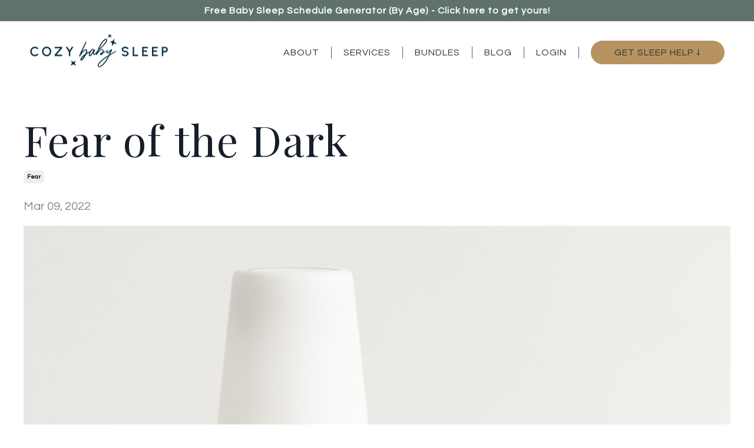

--- FILE ---
content_type: text/html; charset=utf-8
request_url: https://www.cozybabysleep.com/blog/fear-of-the-dark
body_size: 13635
content:
<!doctype html>
<html lang="en">
  <head>
    
              <meta name="csrf-param" content="authenticity_token">
              <meta name="csrf-token" content="E1ty63KAndYBF2hiHXAn/ggoOHcXrvN/kHagd/bewVXS2u4Tr1Otf0Q+1TRanLgAv0urNldT3YkV6zP5M4y/cg==">
            
    <title>
      
        Fear of the Dark
      
    </title>
    <meta charset="utf-8" />
    <meta http-equiv="x-ua-compatible" content="ie=edge, chrome=1">
    <meta name="viewport" content="width=device-width, initial-scale=1, shrink-to-fit=no">
    
    <meta property="og:type" content="website">
<meta property="og:url" content="https://www.cozybabysleep.com/blog/fear-of-the-dark">
<meta name="twitter:card" content="summary_large_image">

<meta property="og:title" content="Fear of the Dark">
<meta name="twitter:title" content="Fear of the Dark">



<meta property="og:image" content="https://kajabi-storefronts-production.kajabi-cdn.com/kajabi-storefronts-production/file-uploads/blogs/2147507494/images/1bcebca-75e3-7b1-5d3f-43f241c46_the-sleep-sorority-October_21_2021-MO5_0353.jpeg">
<meta name="twitter:image" content="https://kajabi-storefronts-production.kajabi-cdn.com/kajabi-storefronts-production/file-uploads/blogs/2147507494/images/1bcebca-75e3-7b1-5d3f-43f241c46_the-sleep-sorority-October_21_2021-MO5_0353.jpeg">


    
      <link href="https://kajabi-storefronts-production.kajabi-cdn.com/kajabi-storefronts-production/sites/2147598735/images/SL97l1MkTu62Qf2JPpYk_cbs-star.png?v=2" rel="shortcut icon" />
    
    <link rel="canonical" href="https://www.cozybabysleep.com/blog/fear-of-the-dark" />

    <!-- Google Fonts ====================================================== -->
    
      <link href="//fonts.googleapis.com/css?family=Questrial:400,700,400italic,700italic|Playfair+Display:400,700,400italic,700italic" rel="stylesheet" type="text/css">
    

    <!-- Kajabi CSS ======================================================== -->
    <link rel="stylesheet" media="screen" href="https://kajabi-app-assets.kajabi-cdn.com/assets/core-0d125629e028a5a14579c81397830a1acd5cf5a9f3ec2d0de19efb9b0795fb03.css" />

    

    <link rel="stylesheet" href="https://use.fontawesome.com/releases/v5.15.2/css/all.css" crossorigin="anonymous">

    <link rel="stylesheet" media="screen" href="https://kajabi-storefronts-production.kajabi-cdn.com/kajabi-storefronts-production/themes/2152152225/assets/styles.css?176461742686522" />

    <!-- Customer CSS ====================================================== -->
    <link rel="stylesheet" media="screen" href="https://kajabi-storefronts-production.kajabi-cdn.com/kajabi-storefronts-production/themes/2152152225/assets/overrides.css?176461742686522" />
    <style>
  /* Custom CSS Added Via Theme Settings */
  @import url('https://s3.us-west-2.amazonaws.com/secure.notion-static.com/91639b58-8fde-4bb0-a60f-f6bebf46118e/Galore_otf.otf');

font-family: 'Galore', serif;

@import url('https://s3.us-west-2.amazonaws.com/secure.notion-static.com/0a7679dd-d118-4fc6-9294-e747efa1d8b6/GaloreItalic_otf.otf?');

font-family: 'GaloreItalic', serif;

@import url('https://fonts.googleapis.com/css2?family=Urbanist:wght@500&display=swap');

font-family: 'Urbanist', sans-serif;

/* Navigation and Header */


.header a {
    color: #333333;
    text-transform: uppercase !important;
}

.link-list{
text-transform: uppercase !important;
letter-spacing: 1px;
}

.link-list__link{
border-right: 1px solid #595959;
padding-right: 20px;
    font-size: 16px;
}


#block-1670533447186 .dropdown__item a {
    color: #595959;
    text-transform: uppercase;
}

/*Fonts*/

h1{
font-family: 'Galore', Playfair Display, serif !important;
letter-spacing: 2px;
}

h2{
font-family: 'Urbanist', Questrial, sans-serif !important;
text-transform: uppercase;
letter-spacing: 2px;
font-weight: semi bold;
margin-bottom: 25px;
}

h3{
font-family: 'Urbanist', Questrial, sans-serif !important;
font-weight: bold;
color: #EDA58F;
}

.blog-listing__title{
font-family: 'Galore', Playfair Display, serif !important;
color: #EDA58F;
font-size: 48px;
}


h4{
font-family: 'Galore', Playfair Display, serif;
letter-spacing: 2px;
text-transform: uppercase;
}

h5{
font-family: 'Urbanist', Questrial, sans-serif !important;
font-weight: bold;
font-size: 120%;
color: #063D59;
}

h6{
font-family: 'GaloreItalic', Playfair Display, serif !important;
}

p{
font-family: 'Urbanist', Questrial, sans-serif !important;
letter-spacing: 1px;
margin-bottom: 2rem;
}

li p{
margin-bottom: 0.5rem !important;
}

blockquote{
font-family: 'Galore', Playfair Display, serif !important;
font-size: 40px;
line-height: 1.2;
font-style: italic;
}

/*Links and Buttons*/
.btn{
text-transform: uppercase;
padding: 12px 55px 12px 55px;
}

hr{
border: solid .5px #707070;
}

/*Scalloped Border*/
#section-1671468159598, #section-1668463882783, #section-1668695688738, #section-1668775103115 
.section__overlay{
position: relative;
height:25px;
  width:100%;
    background: -webkit-gradient(radial, 50% 100%, 10, 50% 100%, 40, from(#5F726C), color-stop(0.49, #5F726C), color-stop(0.51, rgba(255,255,255,0)), to(rgba(255,255,255,0)));
-webkit-background-size: 49px 100%;
margin-top: -50px;
z-index: 100;
}

.footer__content {
padding: 50px 0;
}

.header .dropdown__trigger {
color: #ffffff !important;
    background: #b79361;
    padding: 10px 40px !important;
    border-radius: 25px !important;
z-index: 100;
text-transform: uppercase;
font-size: 16px;
letter-spacing: 1px;

}
    
#block-1668462616520 .hello-bar__text {
    font-size: 16px;
    font-weight: 600;
}

.header .user__login a{
    text-transform: uppercase;
letter-spacing: 1px;
background-color: none !important;
}

.blog-listing--has-media:has(.blog-listing__tags a.tag[href*="tag=podcast"]) {
    display: none;
}

</style>


    <!-- Kajabi Editor Only CSS ============================================ -->
    

    <!-- Header hook ======================================================= -->
    <link rel="alternate" type="application/rss+xml" title="Blog | Cozy Baby Sleep" href="https://www.cozybabysleep.com/blog.rss" /><script type="text/javascript">
  var Kajabi = Kajabi || {};
</script>
<script type="text/javascript">
  Kajabi.currentSiteUser = {
    "id" : "-1",
    "type" : "Guest",
    "contactId" : "",
  };
</script>
<script type="text/javascript">
  Kajabi.theme = {
    activeThemeName: "RP Studio x Cozy Baby Sleep",
    previewThemeId: null,
    editor: false
  };
</script>
<meta name="turbo-prefetch" content="false">
<style>
.offer-checkout.content {
    padding: 60px 0;
    background-color: #C8B0A8;
}
</style><script async src="https://www.googletagmanager.com/gtag/js?id=G-8FCC3M0YC1"></script>
<script>
  window.dataLayer = window.dataLayer || [];
  function gtag(){dataLayer.push(arguments);}
  gtag('js', new Date());
  gtag('config', 'G-8FCC3M0YC1');
</script>
<style type="text/css">
  #editor-overlay {
    display: none;
    border-color: #2E91FC;
    position: absolute;
    background-color: rgba(46,145,252,0.05);
    border-style: dashed;
    border-width: 3px;
    border-radius: 3px;
    pointer-events: none;
    cursor: pointer;
    z-index: 10000000000;
  }
  .editor-overlay-button {
    color: white;
    background: #2E91FC;
    border-radius: 2px;
    font-size: 13px;
    margin-inline-start: -24px;
    margin-block-start: -12px;
    padding-block: 3px;
    padding-inline: 10px;
    text-transform:uppercase;
    font-weight:bold;
    letter-spacing:1.5px;

    left: 50%;
    top: 50%;
    position: absolute;
  }
</style>
<script src="https://kajabi-app-assets.kajabi-cdn.com/vite/assets/track_analytics-999259ad.js" crossorigin="anonymous" type="module"></script><link rel="modulepreload" href="https://kajabi-app-assets.kajabi-cdn.com/vite/assets/stimulus-576c66eb.js" as="script" crossorigin="anonymous">
<link rel="modulepreload" href="https://kajabi-app-assets.kajabi-cdn.com/vite/assets/track_product_analytics-9c66ca0a.js" as="script" crossorigin="anonymous">
<link rel="modulepreload" href="https://kajabi-app-assets.kajabi-cdn.com/vite/assets/stimulus-e54d982b.js" as="script" crossorigin="anonymous">
<link rel="modulepreload" href="https://kajabi-app-assets.kajabi-cdn.com/vite/assets/trackProductAnalytics-3d5f89d8.js" as="script" crossorigin="anonymous">      <script type="text/javascript">
        if (typeof (window.rudderanalytics) === "undefined") {
          !function(){"use strict";window.RudderSnippetVersion="3.0.3";var sdkBaseUrl="https://cdn.rudderlabs.com/v3"
          ;var sdkName="rsa.min.js";var asyncScript=true;window.rudderAnalyticsBuildType="legacy",window.rudderanalytics=[]
          ;var e=["setDefaultInstanceKey","load","ready","page","track","identify","alias","group","reset","setAnonymousId","startSession","endSession","consent"]
          ;for(var n=0;n<e.length;n++){var t=e[n];window.rudderanalytics[t]=function(e){return function(){
          window.rudderanalytics.push([e].concat(Array.prototype.slice.call(arguments)))}}(t)}try{
          new Function('return import("")'),window.rudderAnalyticsBuildType="modern"}catch(a){}
          if(window.rudderAnalyticsMount=function(){
          "undefined"==typeof globalThis&&(Object.defineProperty(Object.prototype,"__globalThis_magic__",{get:function get(){
          return this},configurable:true}),__globalThis_magic__.globalThis=__globalThis_magic__,
          delete Object.prototype.__globalThis_magic__);var e=document.createElement("script")
          ;e.src="".concat(sdkBaseUrl,"/").concat(window.rudderAnalyticsBuildType,"/").concat(sdkName),e.async=asyncScript,
          document.head?document.head.appendChild(e):document.body.appendChild(e)
          },"undefined"==typeof Promise||"undefined"==typeof globalThis){var d=document.createElement("script")
          ;d.src="https://polyfill-fastly.io/v3/polyfill.min.js?version=3.111.0&features=Symbol%2CPromise&callback=rudderAnalyticsMount",
          d.async=asyncScript,document.head?document.head.appendChild(d):document.body.appendChild(d)}else{
          window.rudderAnalyticsMount()}window.rudderanalytics.load("2apYBMHHHWpiGqicceKmzPebApa","https://kajabiaarnyhwq.dataplane.rudderstack.com",{})}();
        }
      </script>
      <script type="text/javascript">
        if (typeof (window.rudderanalytics) !== "undefined") {
          rudderanalytics.page({"account_id":"2147584127","site_id":"2147598735"});
        }
      </script>
      <script type="text/javascript">
        if (typeof (window.rudderanalytics) !== "undefined") {
          (function () {
            function AnalyticsClickHandler (event) {
              const targetEl = event.target.closest('a') || event.target.closest('button');
              if (targetEl) {
                rudderanalytics.track('Site Link Clicked', Object.assign(
                  {"account_id":"2147584127","site_id":"2147598735"},
                  {
                    link_text: targetEl.textContent.trim(),
                    link_href: targetEl.href,
                    tag_name: targetEl.tagName,
                  }
                ));
              }
            };
            document.addEventListener('click', AnalyticsClickHandler);
          })();
        }
      </script>
<meta name='site_locale' content='en'><style type="text/css">
  /* Font Awesome 4 */
  .fa.fa-twitter{
    font-family:sans-serif;
  }
  .fa.fa-twitter::before{
    content:"𝕏";
    font-size:1.2em;
  }

  /* Font Awesome 5 */
  .fab.fa-twitter{
    font-family:sans-serif;
  }
  .fab.fa-twitter::before{
    content:"𝕏";
    font-size:1.2em;
  }
</style>
<link rel="stylesheet" href="https://cdn.jsdelivr.net/npm/@kajabi-ui/styles@1.0.4/dist/kajabi_products/kajabi_products.css" />
<script type="module" src="https://cdn.jsdelivr.net/npm/@pine-ds/core@3.14.2/dist/pine-core/pine-core.esm.js"></script>
<script nomodule src="https://cdn.jsdelivr.net/npm/@pine-ds/core@3.14.2/dist/pine-core/index.esm.js"></script>


  </head>

  <style>
  body {
    
      
    
  }
</style>

  <body id="encore-theme" class="background-unrecognized">
    


    <div id="section-header" data-section-id="header">

<style>
  /* Default Header Styles */
  .header {
    
      background-color: #FFFFFF;
    
    font-size: 18px;
  }
  .header a,
  .header a.link-list__link,
  .header a.link-list__link:hover,
  .header a.social-icons__icon,
  .header .user__login a,
  .header .dropdown__item a,
  .header .dropdown__trigger:hover {
    color: #333333;
  }
  .header .dropdown__trigger {
    color: #333333 !important;
  }
  /* Mobile Header Styles */
  @media (max-width: 767px) {
    .header {
      
      font-size: 16px;
    }
    
    .header .hamburger__slices .hamburger__slice {
      
        background-color: ;
      
    }
    
      .header a.link-list__link, .dropdown__item a, .header__content--mobile {
        text-align: left;
      }
    
    .header--overlay .header__content--mobile  {
      padding-bottom: 20px;
    }
  }
  /* Sticky Styles */
  
    .header.header--fixed {
      background-color: ;
      
        background-color: ;
      
      
        background-color: ;
      
    }
    
    
    .header.header--fixed .hamburger__slice {
      
        background-color: ;
      
    }
  
</style>

<div class="hidden">
  
    
  
    
  
    
      0
    
  
    
  
  
  
  
</div>

<header class="header header--static sticky   header--close-on-scroll" kjb-settings-id="sections_header_settings_background_color">
  <div class="hello-bars">
    
      
    
      
    
      
          <style>
@media (min-width: 768px) {
  #block-1668462616520 {
    text-align: ;
  }
} 
</style>

<div id="block-1668462616520" class="header__block header__block--hello-bar header__block--show " kjb-settings-id="sections_header_blocks_1668462616520_settings_stretch">
  

<style>
  #block-1668462616520 .hello-bar {
    background-color: #5f726c;
  }
  #block-1668462616520 .hello-bar__text {
    color: #ffffff;
  }
</style>

<div class="block hello-bar background-dark text-center" kjb-settings-id="sections_header_blocks_1668462616520_settings_text">
  
    <a href="https://www.cozybabysleep.com/baby-sleep-schedule-generator"  >
  
    <div class="container">
      <p class="hello-bar__text" kjb-settings-id="sections_header_blocks_1668462616520_settings_text_color">Free Baby Sleep Schedule Generator (By Age) - Click here to get yours!</p>
    </div>
  
    </a>
  
</div>

</div>

      
    
      
    
  </div>
  
    <div class="header__wrap">
      <div class="header__content header__content--desktop background-unrecognized">
        <div class="container header__container media justify-content-left">
          
            
                <style>
@media (min-width: 768px) {
  #block-1555988494486 {
    text-align: left;
  }
} 
</style>

<div id="block-1555988494486" class="header__block header__block--logo header__block--show header__switch-content " kjb-settings-id="sections_header_blocks_1555988494486_settings_stretch">
  <style>
  #block-1555988494486 {
    line-height: 1;
  }
  #block-1555988494486 .logo__image {
    display: block;
    width: 250px;
  }
  #block-1555988494486 .logo__text {
    color: ;
  }
</style>

<a class="logo" href="/">
  
    
      <img class="logo__image" src="https://kajabi-storefronts-production.kajabi-cdn.com/kajabi-storefronts-production/file-uploads/themes/2152152225/settings_images/f81f3c7-0bdc-f4e0-d86e-ddde7de58f10_Cozy-Baby-Sleep_Horizontal_Navy.png" kjb-settings-id="sections_header_blocks_1555988494486_settings_logo" alt="Cozy Baby Sleep | Header Logo" />
    
  
</a>

</div>

              
          
            
                <style>
@media (min-width: 768px) {
  #block-1555988491313 {
    text-align: right;
  }
} 
</style>

<div id="block-1555988491313" class="header__block header__switch-content header__block--menu stretch" kjb-settings-id="sections_header_blocks_1555988491313_settings_stretch">
  <div class="link-list justify-content-right" kjb-settings-id="sections_header_blocks_1555988491313_settings_menu">
  
    <a class="link-list__link" href="https://www.cozybabysleep.com/about" >About</a>
  
    <a class="link-list__link" href="https://www.cozybabysleep.com/services" >Services</a>
  
    <a class="link-list__link" href="https://www.cozybabysleep.com/bundles" >Bundles</a>
  
    <a class="link-list__link" href="https://www.cozybabysleep.com/blog" >Blog</a>
  
    <a class="link-list__link" href="https://www.cozybabysleep.com/member_dashboard/members" >Login</a>
  
</div>

</div>

              
          
            
          
            
                <style>
@media (min-width: 768px) {
  #block-1670636065920 {
    text-align: left;
  }
} 
</style>

<div id="block-1670636065920" class="header__block header__switch-content header__block--dropdown " kjb-settings-id="sections_header_blocks_1670636065920_settings_stretch">
  <style>
  /* Dropdown menu colors for desktop */
  @media (min-width: 768px) {
    #block-1670636065920 .dropdown__menu {
      background-color: #FFFFFF;
    }
    #block-1670636065920 .dropdown__item a {
      color: #333333;
    }
  }
  /* Mobile menu text alignment */
  @media (max-width: 767px) {
    #block-1670636065920 .dropdown__item a {
      text-align: left;
    }
  }
</style>

<div class="dropdown" kjb-settings-id="sections_header_blocks_1670636065920_settings_trigger">
  <a class="dropdown__trigger">
    Get Sleep Help ↓
    
  </a>
  <div class="dropdown__menu dropdown__menu--text-left ">
    
      <span class="dropdown__item"><a href="https://www.cozybabysleep.com/newborn" >Newborn Sleep Course</a></span>
    
      <span class="dropdown__item"><a href="https://www.cozybabysleep.com/baby" >Baby Sleep Course</a></span>
    
      <span class="dropdown__item"><a href="https://www.cozybabysleep.com/baby-nap-guide" >Ultimate Nap Guide</a></span>
    
      <span class="dropdown__item"><a href="https://www.cozybabysleep.com/early-waking-sales-guide" >Early Wakings Guide</a></span>
    
      <span class="dropdown__item"><a href="https://www.cozybabysleep.com/toddler" >Toddler Sleep Guide</a></span>
    
      <span class="dropdown__item"><a href="https://www.cozybabysleep.com/bundles" >Bundle + Save</a></span>
    
      <span class="dropdown__item"><a href="https://www.cozybabysleep.com/free-resources" >Freebies!</a></span>
    
  </div>
</div>

</div>

              
          
          
            <div class="hamburger hidden--desktop" kjb-settings-id="sections_header_settings_hamburger_color">
              <div class="hamburger__slices">
                <div class="hamburger__slice hamburger--slice-1"></div>
                <div class="hamburger__slice hamburger--slice-2"></div>
                <div class="hamburger__slice hamburger--slice-3"></div>
                <div class="hamburger__slice hamburger--slice-4"></div>
              </div>
            </div>
          
        </div>
      </div>
      <div class="header__content header__content--mobile">
        <div class="header__switch-content header__spacer"></div>
      </div>
    </div>
  
</header>

</div>
    <main>
      <div data-dynamic-sections=blog_post><div id="section-1599688991346" data-section-id="1599688991346"><style>
  
  .blog-post-body {
    background-color: ;
  }
  .blog-post-body .sizer {
    padding-top: 40px;
    padding-bottom: 40px;
  }
  .blog-post-body .container {
    max-width: calc(1260px + 10px + 10px);
    padding-right: 10px;
    padding-left: 10px;
  }
  .blog-post-body__panel {
    background-color: #ffffff;
    border-color: ;
    border-radius: 4px;
    border-style: none;
    border-width: 25px ;
  }
  .blog-post-body__title {
    color:  !important;
  }
  .blog-post-body__date {
    color: ;
  }
  .tag {
    color: ;
    background-color: ;
  }
  .tag:hover {
    color: ;
    background-color: ;
  }
  .blog-post-body__content {
    color: ;
  }
  @media (min-width: 768px) {
    
    .blog-post-body .sizer {
      padding-top: 40px;
      padding-bottom: 40px;
    }
    .blog-post-body .container {
      max-width: calc(1260px + 40px + 40px);
      padding-right: 40px;
      padding-left: 40px;
    }
  }
</style>

<section class="blog-post-body " kjb-settings-id="sections_1599688991346_settings_background_color">
  <div class="sizer">
    
    <div class="container">
      <div class="row">
        
          <div class="col-lg-12">
        
          
            
            <div class="blog-post-body__info">
              <h1 class="blog-post-body__title">Fear of the Dark</h1>
              
                <span class="blog-post-body__tags" kjb-settings-id="sections_1599688991346_settings_show_tags">
                  
                    
                      <a class="tag" href="https://www.cozybabysleep.com/blog?tag=fear">fear</a>
                    
                  
                </span>
              
              
                <span class="blog-post-body__date" kjb-settings-id="sections_1599688991346_settings_show_date">Mar 09, 2022</span>
              
              
            </div>
            
              <div class="blog-post-body__media">
  
  
  
    
      <img src="https://kajabi-storefronts-production.kajabi-cdn.com/kajabi-storefronts-production/file-uploads/blogs/2147507494/images/1bcebca-75e3-7b1-5d3f-43f241c46_the-sleep-sorority-October_21_2021-MO5_0353.jpeg" alt="" />
    
  


</div>

            
            <div class="blog-post-body__content">
              <div class="sqs-block html-block sqs-block-html" data-block-type="2" id="block-bf5039626ead1e19ba03">
<div class="sqs-block-content">
<p class="">Typically,&nbsp; toddlers around 2 years old or older may start to develop a fear of the dark, but not really before! So if you&rsquo;re worried your little one is scared and they are younger than 2 years old&hellip;It's just not likely.&nbsp;</p>
<p class="">They just aren&rsquo;t really developmentally capable of feeling that way about darkness. Remember, they spend a good 9 months in the womb&hellip; a super dark noisy place. Loud (white noise) and dark is actually very comforting for babies! So you can breathe a sigh of relief, and reap the benefits of having a pitch dark bedroom for your baby&rsquo;s bedroom to help them sleep!&nbsp;&nbsp;</p>
<h2><span class="sqsrte-text-color--accent"><strong><br />OK... BUT WHAT ABOUT IF THEY ARE OVER 2 YEARS OLD AND ACTUALLY TELLING ME THEY ARE AFRAID OF THE DARK AND WANT A LIGHT!?</strong></span>&nbsp; &nbsp;&nbsp; &nbsp; &nbsp;&nbsp;</h2>
</div>
</div>
<div class="sqs-block html-block sqs-block-html" data-block-type="2" id="block-f3d7b95d7d57fdf7940d">
<div class="sqs-block-content">
<p class=""><span><strong><br />ABSOLUTELY give them one!</strong></span> I&rsquo;m not about letting your little one be scared. But there are a few extra precautions you should take so it doesn&rsquo;t disrupt their sleep!<br /><br /></p>
<h3><span><strong>USE A NICE SOFT RED LIGHT.<br /><br /></strong></span></h3>
<p class="">The&nbsp; dim red light is less likely to shift circadian rhythm and suppress melatonin production compared to other color lights. I personally love the <a href="https://www.hatch.co/rest"><span>Hatch Baby Rest</span></a> toddler clock (not sponsored, just a personal fan and use it for my own daughter since she was born). It is a sound machine AND optional night light with a red light option with a dimmer. Best of all, you can control it all from your phone, or even set a timer schedule!<strong>&nbsp;</strong>&nbsp;<br /><br /></p>
<h3><span><strong>AVOID BRIGHT LIGHTS SUCH AS BLUE LIGHTS.<br /><br /></strong></span></h3>
<p class="">They do the exact opposite of red lights and can overstimulate your brain at night (yes, it&rsquo;s the same for us adults as it is for them).&nbsp;<br /><br /></p>
<p class=""><strong>Sources of blue light include:</strong></p>
<ul data-rte-list="default">
<li>
<p class="">The TV</p>
</li>
<li>
<p class="">Smartphones/Tablets</p>
</li>
<li>
<p class="">Fluorescent and LED light bulbs</p>
</li>
<li>
<p class="">Computer screens<br /><br /></p>
</li>
</ul>
<p class=""><strong>This is also why I encourage you to take away any screen time your child is having before bed for 1-2 hours.</strong> This will help their little minds switch off&hellip; relax, and fall asleep MUCH easier. Watching children and babies watch screens can be deceptive as they CAN look relaxed and calm, but there is SO MUCH happening on screens and even just the light itself can absolutely overstimulate them. If you find that your child is falling asleep in front of a TV screen, it is usually out of pure exhaustion more than anything else.&nbsp;</p>
<p class="">I also suggest staying away from light projectors,&nbsp;glow in the dark stars, or lights that flicker in any way! For the same reason&hellip; These are GREAT for entertaining your toddler&hellip;. But definitely not for encouraging them to relax and fall asleep. They&rsquo;re just too fun!</p>
</div>
</div>
<div class="sqs-block gallery-block sqs-block-gallery" data-block-json="{&quot;transientGalleryId&quot;:&quot;621b153707429c5f45b12482&quot;,&quot;thumbnails-per-row&quot;:2,&quot;existingGallery&quot;:null,&quot;square-thumbs&quot;:true,&quot;auto-crop&quot;:true,&quot;show-meta-only-title&quot;:false,&quot;newWindow&quot;:false,&quot;padding&quot;:6,&quot;aspectRatio&quot;:null,&quot;show-meta-only-description&quot;:false,&quot;lightbox&quot;:false,&quot;show-meta&quot;:true,&quot;methodOption&quot;:&quot;transient&quot;,&quot;aspect-ratio&quot;:&quot;square&quot;,&quot;show-meta-basic&quot;:true,&quot;blockAnimation&quot;:&quot;none&quot;,&quot;vSize&quot;:null,&quot;collectionId&quot;:&quot;621b153707429c5f45b12482&quot;,&quot;design&quot;:&quot;grid&quot;}" data-block-type="8" id="block-f1e6deaaa8e69127e53f">
<div class="sqs-block-content">
<div class="
  sqs-gallery-container
  sqs-gallery-block-grid
  sqs-gallery-aspect-ratio-square
  sqs-gallery-thumbnails-per-row-2
  
  

  
    
    
  
  sqs-gallery-block-show-meta
  
  

  
  

  
  block-animation-none
  clear" id="yui_3_17_2_1_1668753136180_185">
<div class="sqs-gallery sqs-gallery-design-grid" id="yui_3_17_2_1_1668753136180_202">
<div class="slide sqs-gallery-design-grid-slide" data-type="image" data-animation-role="image" id="yui_3_17_2_1_1668753136180_234">
<div class="margin-wrapper">&nbsp;</div>
</div>
</div>
</div>
</div>
</div>
<div class="sqs-block html-block sqs-block-html" data-block-type="2" id="block-26b2ac943955dcddfa1e">
<div class="sqs-block-content">
<p class=""><strong><br />If the night light doesn&rsquo;t seem to help with their fear in general&hellip; Here are a few extra tips to encourage them to overcome this (very common and normal) fear of the dark!</strong></p>
<ol data-rte-list="default">
<li>
<p class=""><strong>Validate their feelings! </strong>You don&rsquo;t want to say &ldquo;Nooo the dark is not scary.&rdquo; That will only make them feel silly or misunderstood. This is likely a new feeling that can be so overwhelming for them, so ignoring or disregarding the fear will only make them feel worse. Instead, say something like this: &ldquo;I know you&rsquo;re feeling scared of the dark because you can&rsquo;t see. I used to feel scared too sometimes when I was younger.&rdquo;</p>
</li>
<li>
<p class="">&nbsp;<strong>Remind them they are safe. </strong>Say something along the lines of: &ldquo;Even when it&rsquo;s dark, you are safe in your bed! You have always been, and will always be safe in your bed. Mummy and daddy are in the next room and always here for you. Your night light is here to remind you where you are.&rdquo; Say this (or something similar) every night, and even during the day, to remind them. Have them repeat the phrase &ldquo;I am always safe and cozy in my bed.&rdquo;</p>
</li>
<li>
<p class=""><strong>Offer a lovey or comfort item</strong> - I LOVE to offer toddlers a lovey or a comfort item once it is safe to do so (after 15 months old). This comfort item can become a companion during times of fear. Remind them that they can cuddle their special lovey/comforter if they feel scared. Reiterate again that they are safe in their bed. Read more about Lovey&rsquo;s and how they can help with your child&rsquo;s sleep <a href="https://www.cozybabysleep.com/blog/loveys-baby-sleep">here.</a></p>
</li>
</ol>
<p class="">Remember&hellip;<strong> It is totally fine for your little toddler or child to be afraid of the dark.</strong> We are not trying to eliminate their fear, rather provide them with helpful coping strategies to deal with the fear.&nbsp;&nbsp;<br /><br /></p>
<h3><strong>TRY NOT TO OVERTHINK ABOUT WHY THEY MAY BE AFRAID. </strong></h3>
<p class="">As adults we assume it&rsquo;s super scary monsters, ghosts and goblins, but for children, it may be something as simple as a bunny they saw in the garden, a loud noise,&nbsp; or something that surprised them when watching a children&rsquo;s show on television.&nbsp;</p>
<p class="">It&rsquo;s going to be ok! They won&rsquo;t be afraid forever! Good luck, and let me know how these tips help by sending me an email (<a href="/cdn-cgi/l/email-protection" class="__cf_email__" data-cfemail="83ebe6efefecc3e0ecf9fae1e2e1faf0efe6e6f3ade0ecee">[email&#160;protected]</a>) or direct message on Instagram!</p>
<p class=""><strong>Don&rsquo;t forget to check out my sleep resources, references and additional resources below!</strong></p>
</div>
</div>
<div class="sqs-block gallery-block sqs-block-gallery" data-block-json="{&quot;transientGalleryId&quot;:&quot;621b153707429c5f45b1248c&quot;,&quot;thumbnails-per-row&quot;:2,&quot;existingGallery&quot;:null,&quot;square-thumbs&quot;:true,&quot;auto-crop&quot;:true,&quot;show-meta-only-title&quot;:false,&quot;newWindow&quot;:false,&quot;padding&quot;:5,&quot;aspectRatio&quot;:null,&quot;show-meta-only-description&quot;:false,&quot;lightbox&quot;:false,&quot;show-meta&quot;:true,&quot;methodOption&quot;:&quot;transient&quot;,&quot;aspect-ratio&quot;:&quot;widescreen&quot;,&quot;show-meta-basic&quot;:true,&quot;blockAnimation&quot;:&quot;none&quot;,&quot;vSize&quot;:null,&quot;collectionId&quot;:&quot;621b153707429c5f45b1248c&quot;,&quot;design&quot;:&quot;grid&quot;}" data-block-type="8" id="block-5e49eca841e5cf724219">
<div class="sqs-block-content">
<div class="
  sqs-gallery-container
  sqs-gallery-block-grid
  sqs-gallery-aspect-ratio-widescreen
  sqs-gallery-thumbnails-per-row-2
  
  

  
    
    
  
  sqs-gallery-block-show-meta
  
  

  
  

  
  block-animation-none
  clear" id="yui_3_17_2_1_1668753136180_267">
<div class="sqs-gallery sqs-gallery-design-grid" id="yui_3_17_2_1_1668753136180_284">
<div class="slide sqs-gallery-design-grid-slide" data-type="image" data-animation-role="image" id="yui_3_17_2_1_1668753136180_315">
<div class="margin-wrapper">&nbsp;</div>
</div>
</div>
</div>
</div>
</div>
<div class="sqs-block button-block sqs-block-button" data-block-type="53" id="block-da29492cf16b149de555">
<div class="sqs-block-content" id="yui_3_17_2_1_1668753136180_93">
<div class="sqs-block-button-container sqs-block-button-container--center" data-animation-role="button" data-alignment="center" data-button-size="medium" data-button-type="primary" id="yui_3_17_2_1_1668753136180_92"><a href="https://www.cozybabysleep.com/free-resources" class="sqs-block-button-element--medium sqs-button-element--primary sqs-block-button-element" data-initialized="true"><br />DOWNLOAD THE FREE TODDLER GUIDE</a></div>
</div>
</div>
<div class="sqs-block html-block sqs-block-html" data-block-type="2" id="block-yui_3_17_2_1_1645942073097_10815">
<div class="sqs-block-content">
<p class="sqsrte-small"><span><strong><br />References + Additional Reading</strong></span></p>
<p class=""><a href="https://www.health.harvard.edu/staying-healthy/blue-light-has-a-dark-side"><span><br />https://www.health.harvard.edu/staying-healthy/blue-light-has-a-dark-side</span></a></p>
<p class=""><span><a href="https://www.cdc.gov/niosh/emres/longhourstraining/color.html">https://www.cdc.gov/niosh/emres/longhourstraining/color.html</a><a href="https://www.cdc.gov/niosh/emres/longhourstraining/color.html">&nbsp;</a></span></p>
<p class="">&nbsp;</p>
</div>
</div>
            </div>
            
            
              








<style>
  .blog-post-optin {
    background-color: #ffffff;
    border-color: ;
    border-width: 1px;
    text-align: center;
  }
  .blog-post-optin__disclaimer-text {
    color: #888888;
  }
  #opt-in-btn {
    border-color: #b79361;
    border-radius: 25px;
    color: #ffffff;
    background-color: #b79361;
  }
  #opt-in-btn.btn--outline {
    background: transparent;
    color: #b79361;
  }
</style>

<div class="blog-post-optin background-light" kjb-settings-id="sections_1599688991346_settings_opt_in_background_color">
  <div class="blog-post-optin__content" kjb-settings-id="sections_1599688991346_settings_opt_in_content"><h4>Stay connected with news and updates!</h4>
<p>Join our mailing list to receive the latest news and updates from our team.<br class="hidden--mobile" />Don't worry, your information will not be shared.</p></div>
  <div class="blog-post-optin__form" kjb-settings-id="sections_1599688991346_settings_opt_in_form">
    
    
      <form data-parsley-validate="true" data-kjb-disable-on-submit="true" action="https://www.cozybabysleep.com/forms/2147901888/form_submissions" accept-charset="UTF-8" method="post"><input name="utf8" type="hidden" value="&#x2713;" autocomplete="off" /><input type="hidden" name="authenticity_token" value="CaZ+XGNcPhC+zFaS0kKU8v8Hrt2SCA2N5du0YbGlNh3tf9K9iR7s1vPo1kyJEQhrFQ2a6so2GcXjylfMqLPJVg==" autocomplete="off" /><input type="text" name="website_url" autofill="off" placeholder="Skip this field" style="display: none;" /><input type="hidden" name="kjb_fk_checksum" autofill="off" value="1be81ff05e632b2a8fd3bdd5ad6927b4" />
        <input type="hidden" name="thank_you_url" value="">
        
          <div class="text-field form-group"><input type="text" name="form_submission[name]" id="form_submission_name" value="" required="required" class="form-control" placeholder="First Name" /></div>
        
          <div class="email-field form-group"><input required="required" class="form-control" placeholder="Email" type="email" name="form_submission[email]" id="form_submission_email" /></div>
        
        <input id="opt-in-btn" class="btn btn--solid btn--medium btn--auto " type="submit" name="commit" value="Sign Up Now!" />
      </form>
    
  </div>
  
    <p class="blog-post-optin__disclaimer-text" kjb-settings-id="sections_1599688991346_settings_opt_in_disclaimer_text">We hate SPAM. We will never sell your information, for any reason.</p>
  
</div>

            
            

          
        </div>
        <style>
   .sidebar__panel {
     background-color: #ffffff;
     border-color: ;
     border-radius: 4px;
     border-style: none;
     border-width: 25px ;
   }
</style>

<div class="col-lg-3   sidebar__container--hidden-desktop sidebar__container--hidden-mobile">
  <div class="sidebar" kjb-settings-id="sections_1599688991346_settings_show_sidebar">
    
      
        <div class="sidebar__block">
          
              <style>
  .sidebar-search__icon i {
    color: ;
  }
  .sidebar-search--1600295460576 ::-webkit-input-placeholder {
    color: ;
  }
  .sidebar-search--1600295460576 ::-moz-placeholder {
    color: ;
  }
  .sidebar-search--1600295460576 :-ms-input-placeholder {
    color: ;
  }
  .sidebar-search--1600295460576 :-moz-placeholder {
    color: ;
  }
  .sidebar-search--1600295460576 .sidebar-search__input {
    color: ;
  }
</style>

<div class="sidebar-search sidebar-search--1600295460576" kjb-settings-id="sections_1599688991346_blocks_1600295460576_settings_search_text">
  <form class="sidebar-search__form" action="/blog/search" method="get" role="search">
    <span class="sidebar-search__icon"><i class="fa fa-search"></i></span>
    <input class="form-control sidebar-search__input" type="search" name="q" placeholder="Search...">
  </form>
</div>

            
        </div>
      
        <div class="sidebar__block">
          
              <style>
  .sidebar-categories--1600295464514 {
    text-align: left;
  }
  .sidebar-categories--1600295464514 .sidebar-categories__title {
    color: ;
  }
  .sidebar-categories--1600295464514 .sidebar-categories__select {
    color:  !important;
  }
  .sidebar-categories--1600295464514 .sidebar-categories__link {
    color: ;
  }
  .sidebar-categories--1600295464514 .sidebar-categories__tag {
    color: ;
  }
</style>

<div class="sidebar-categories sidebar-categories--1600295464514">
  <p class="h5 sidebar-categories__title" kjb-settings-id="sections_1599688991346_blocks_1600295464514_settings_heading">Categories</p>
  
    <a class="sidebar-categories__link" href="/blog" kjb-settings-id="sections_1599688991346_blocks_1600295464514_settings_all_tags">All Categories</a>
    
      
        <a class="sidebar-categories__tag" href="https://www.cozybabysleep.com/blog?tag=0-3+months">0-3 months</a>
      
    
      
        <a class="sidebar-categories__tag" href="https://www.cozybabysleep.com/blog?tag=3+months">3 months</a>
      
    
      
        <a class="sidebar-categories__tag" href="https://www.cozybabysleep.com/blog?tag=4+months">4 months</a>
      
    
      
        <a class="sidebar-categories__tag" href="https://www.cozybabysleep.com/blog?tag=4%E2%80%9324+months">4–24 months</a>
      
    
      
        <a class="sidebar-categories__tag" href="https://www.cozybabysleep.com/blog?tag=5%E2%80%937+months+baby+sleep">5–7 months baby sleep</a>
      
    
      
        <a class="sidebar-categories__tag" href="https://www.cozybabysleep.com/blog?tag=6+months+old">6 months old</a>
      
    
      
        <a class="sidebar-categories__tag" href="https://www.cozybabysleep.com/blog?tag=8+months+old">8 months old</a>
      
    
      
        <a class="sidebar-categories__tag" href="https://www.cozybabysleep.com/blog?tag=9+months+old">9 months old</a>
      
    
      
        <a class="sidebar-categories__tag" href="https://www.cozybabysleep.com/blog?tag=babies">babies</a>
      
    
      
        <a class="sidebar-categories__tag" href="https://www.cozybabysleep.com/blog?tag=baby">baby</a>
      
    
      
        <a class="sidebar-categories__tag" href="https://www.cozybabysleep.com/blog?tag=baby+sleep+safety">baby sleep safety</a>
      
    
      
        <a class="sidebar-categories__tag" href="https://www.cozybabysleep.com/blog?tag=baby+sleep+schedules">baby sleep schedules</a>
      
    
      
        <a class="sidebar-categories__tag" href="https://www.cozybabysleep.com/blog?tag=baby+sleep+tips">baby sleep tips</a>
      
    
      
        <a class="sidebar-categories__tag" href="https://www.cozybabysleep.com/blog?tag=bassinet">bassinet</a>
      
    
      
        <a class="sidebar-categories__tag" href="https://www.cozybabysleep.com/blog?tag=bedtime+challenges">bedtime challenges</a>
      
    
      
        <a class="sidebar-categories__tag" href="https://www.cozybabysleep.com/blog?tag=bedtime+routine">bedtime routine</a>
      
    
      
        <a class="sidebar-categories__tag" href="https://www.cozybabysleep.com/blog?tag=big+kid+bed">big kid bed</a>
      
    
      
        <a class="sidebar-categories__tag" href="https://www.cozybabysleep.com/blog?tag=cluster+feeding">cluster feeding</a>
      
    
      
        <a class="sidebar-categories__tag" href="https://www.cozybabysleep.com/blog?tag=colic">colic</a>
      
    
      
        <a class="sidebar-categories__tag" href="https://www.cozybabysleep.com/blog?tag=cosleeping">cosleeping</a>
      
    
      
        <a class="sidebar-categories__tag" href="https://www.cozybabysleep.com/blog?tag=crib">crib</a>
      
    
      
        <a class="sidebar-categories__tag" href="https://www.cozybabysleep.com/blog?tag=crying">crying</a>
      
    
      
        <a class="sidebar-categories__tag" href="https://www.cozybabysleep.com/blog?tag=daycare">daycare</a>
      
    
      
        <a class="sidebar-categories__tag" href="https://www.cozybabysleep.com/blog?tag=daylight+savings">daylight savings</a>
      
    
      
        <a class="sidebar-categories__tag" href="https://www.cozybabysleep.com/blog?tag=diaper+rash">diaper rash</a>
      
    
      
        <a class="sidebar-categories__tag" href="https://www.cozybabysleep.com/blog?tag=dressing+for+sleep">dressing for sleep</a>
      
    
      
        <a class="sidebar-categories__tag" href="https://www.cozybabysleep.com/blog?tag=early+morning+wakings">early morning wakings</a>
      
    
      
        <a class="sidebar-categories__tag" href="https://www.cozybabysleep.com/blog?tag=fall+back">fall back</a>
      
    
      
        <a class="sidebar-categories__tag" href="https://www.cozybabysleep.com/blog?tag=false+starts">false starts</a>
      
    
      
        <a class="sidebar-categories__tag" href="https://www.cozybabysleep.com/blog?tag=fear">fear</a>
      
    
      
        <a class="sidebar-categories__tag" href="https://www.cozybabysleep.com/blog?tag=feeding+to+sleep">feeding to sleep</a>
      
    
      
        <a class="sidebar-categories__tag" href="https://www.cozybabysleep.com/blog?tag=feedings">feedings</a>
      
    
      
        <a class="sidebar-categories__tag" href="https://www.cozybabysleep.com/blog?tag=full+feedings">full feedings</a>
      
    
      
        <a class="sidebar-categories__tag" href="https://www.cozybabysleep.com/blog?tag=high+sleep+needs">high sleep needs</a>
      
    
      
        <a class="sidebar-categories__tag" href="https://www.cozybabysleep.com/blog?tag=independent+sleep">independent sleep</a>
      
    
      
        <a class="sidebar-categories__tag" href="https://www.cozybabysleep.com/blog?tag=infant+milestones">infant milestones</a>
      
    
      
        <a class="sidebar-categories__tag" href="https://www.cozybabysleep.com/blog?tag=loveys">loveys</a>
      
    
      
        <a class="sidebar-categories__tag" href="https://www.cozybabysleep.com/blog?tag=low+sleep+needs">low sleep needs</a>
      
    
      
        <a class="sidebar-categories__tag" href="https://www.cozybabysleep.com/blog?tag=morning%2Fnight+wakings">morning/night wakings</a>
      
    
      
        <a class="sidebar-categories__tag" href="https://www.cozybabysleep.com/blog?tag=naps">naps</a>
      
    
      
        <a class="sidebar-categories__tag" href="https://www.cozybabysleep.com/blog?tag=newborn">newborn</a>
      
    
      
        <a class="sidebar-categories__tag" href="https://www.cozybabysleep.com/blog?tag=newborn+sleep+basics">newborn sleep basics</a>
      
    
      
        <a class="sidebar-categories__tag" href="https://www.cozybabysleep.com/blog?tag=newborns">newborns</a>
      
    
      
        <a class="sidebar-categories__tag" href="https://www.cozybabysleep.com/blog?tag=overheating+and+sids+prevention">overheating and sids prevention</a>
      
    
      
        <a class="sidebar-categories__tag" href="https://www.cozybabysleep.com/blog?tag=overtired">overtired</a>
      
    
      
        <a class="sidebar-categories__tag" href="https://www.cozybabysleep.com/blog?tag=overtired+baby">overtired baby</a>
      
    
      
        <a class="sidebar-categories__tag" href="https://www.cozybabysleep.com/blog?tag=overtired+vs+undertired">overtired vs undertired</a>
      
    
      
        <a class="sidebar-categories__tag" href="https://www.cozybabysleep.com/blog?tag=pacifier">pacifier</a>
      
    
      
        <a class="sidebar-categories__tag" href="https://www.cozybabysleep.com/blog?tag=podcast">podcast</a>
      
    
      
        <a class="sidebar-categories__tag" href="https://www.cozybabysleep.com/blog?tag=purple+crying">purple crying</a>
      
    
      
        <a class="sidebar-categories__tag" href="https://www.cozybabysleep.com/blog?tag=regression">regression</a>
      
    
      
        <a class="sidebar-categories__tag" href="https://www.cozybabysleep.com/blog?tag=regressions">regressions</a>
      
    
      
        <a class="sidebar-categories__tag" href="https://www.cozybabysleep.com/blog?tag=rolling+and+sleep">rolling and sleep</a>
      
    
      
        <a class="sidebar-categories__tag" href="https://www.cozybabysleep.com/blog?tag=room+temperature+guidelines">room temperature guidelines</a>
      
    
      
        <a class="sidebar-categories__tag" href="https://www.cozybabysleep.com/blog?tag=routines">routines</a>
      
    
      
        <a class="sidebar-categories__tag" href="https://www.cozybabysleep.com/blog?tag=safe+sleep">safe sleep</a>
      
    
      
        <a class="sidebar-categories__tag" href="https://www.cozybabysleep.com/blog?tag=schedules">schedules</a>
      
    
      
        <a class="sidebar-categories__tag" href="https://www.cozybabysleep.com/blog?tag=seasonal+sleepwear+for+babies">seasonal sleepwear for babies</a>
      
    
      
        <a class="sidebar-categories__tag" href="https://www.cozybabysleep.com/blog?tag=separation+anxiety+in+babies">separation anxiety in babies</a>
      
    
      
        <a class="sidebar-categories__tag" href="https://www.cozybabysleep.com/blog?tag=sickness">sickness</a>
      
    
      
        <a class="sidebar-categories__tag" href="https://www.cozybabysleep.com/blog?tag=sleep+myth">sleep myth</a>
      
    
      
        <a class="sidebar-categories__tag" href="https://www.cozybabysleep.com/blog?tag=sleep+regression">sleep regression</a>
      
    
      
        <a class="sidebar-categories__tag" href="https://www.cozybabysleep.com/blog?tag=sleep+sack">sleep sack</a>
      
    
      
        <a class="sidebar-categories__tag" href="https://www.cozybabysleep.com/blog?tag=sleep+sacks+%26+tog+ratings">sleep sacks & tog ratings</a>
      
    
      
        <a class="sidebar-categories__tag" href="https://www.cozybabysleep.com/blog?tag=sleep+schedule">sleep schedule</a>
      
    
      
        <a class="sidebar-categories__tag" href="https://www.cozybabysleep.com/blog?tag=sleep+training">sleep training</a>
      
    
      
        <a class="sidebar-categories__tag" href="https://www.cozybabysleep.com/blog?tag=swaddle">swaddle</a>
      
    
      
        <a class="sidebar-categories__tag" href="https://www.cozybabysleep.com/blog?tag=swaddling">swaddling</a>
      
    
      
        <a class="sidebar-categories__tag" href="https://www.cozybabysleep.com/blog?tag=teething">teething</a>
      
    
      
        <a class="sidebar-categories__tag" href="https://www.cozybabysleep.com/blog?tag=temperament">temperament</a>
      
    
      
        <a class="sidebar-categories__tag" href="https://www.cozybabysleep.com/blog?tag=toddler">toddler</a>
      
    
      
        <a class="sidebar-categories__tag" href="https://www.cozybabysleep.com/blog?tag=transition">transition</a>
      
    
      
        <a class="sidebar-categories__tag" href="https://www.cozybabysleep.com/blog?tag=travel">travel</a>
      
    
      
        <a class="sidebar-categories__tag" href="https://www.cozybabysleep.com/blog?tag=wake+windows">wake windows</a>
      
    
      
        <a class="sidebar-categories__tag" href="https://www.cozybabysleep.com/blog?tag=witching+hour">witching hour</a>
      
    
  
</div>

            
        </div>
      
        <div class="sidebar__block">
          
              <style>
  .social-icons--1600295468756 .social-icons__icons {
    justify-content: 
  }
  .social-icons--1600295468756 .social-icons__icon {
    color:  !important;
  }
  .social-icons--1600295468756.social-icons--round .social-icons__icon {
    background-color: #5f726c;
  }
  .social-icons--1600295468756.social-icons--square .social-icons__icon {
    background-color: #5f726c;
  }
  
    
  
  @media (min-width: 768px) {
    .social-icons--1600295468756 .social-icons__icons {
      justify-content: 
    }
  }
</style>


<style>
  .social-icons--1600295468756 {
    text-align: left;
  }
  
  .social-icons--1600295468756 .social-icons__heading {
    color: ;
  }
</style>

<div class="social-icons social-icons--sidebar social-icons-- social-icons--1600295468756" kjb-settings-id="sections_1599688991346_blocks_1600295468756_settings_social_icons_text_color">
  <p class="h5 social-icons__heading">Follow Us</p>
  <div class="social-icons__icons">
    
  <a class="social-icons__icon social-icons__icon--" href="https://www.facebook.com/kajabi"  kjb-settings-id="sections_1599688991346_blocks_1600295468756_settings_social_icon_link_facebook">
    <i class="fab fa-facebook-f"></i>
  </a>


  <a class="social-icons__icon social-icons__icon--" href="https://www.twitter.com/kajabi"  kjb-settings-id="sections_1599688991346_blocks_1600295468756_settings_social_icon_link_twitter">
    <i class="fab fa-twitter"></i>
  </a>


  <a class="social-icons__icon social-icons__icon--" href="https://www.instagram.com/kajabi"  kjb-settings-id="sections_1599688991346_blocks_1600295468756_settings_social_icon_link_instagram">
    <i class="fab fa-instagram"></i>
  </a>


















  </div>
</div>

            
        </div>
      
    
  </div>
</div>

      </div>
    </div>
  </div>
</section>

</div></div>
    </main>
    <div id="section-footer" data-section-id="footer">
  <style>
    #section-footer {
      -webkit-box-flex: 1;
      -ms-flex-positive: 1;
      flex-grow: 1;
      display: -webkit-box;
      display: -ms-flexbox;
      display: flex;
    }
    .footer {
      -webkit-box-flex: 1;
      -ms-flex-positive: 1;
      flex-grow: 1;
    }
  </style>

<style>
  .footer {
    background-color: #333333;
  }
  .footer, .footer__block {
    font-size: 16px;
    color: ;
  }
  .footer .logo__text {
    color: ;
  }
  .footer .link-list__links {
    width: 100%;
  }
  .footer a.link-list__link {
    color: ;
  }
  .footer .link-list__link:hover {
    color: ;
  }
  .copyright {
    color: ;
  }
  @media (min-width: 768px) {
    .footer, .footer__block {
      font-size: 18px;
    }
  }
  .powered-by a {
    color:  !important;
  }
  
</style>

<footer class="footer   background-dark  " kjb-settings-id="sections_footer_settings_background_color">
  <div class="footer__content">
    <div class="container footer__container media">
      
        
            <div id="block-1555988525205" class="footer__block ">
  <span class="copyright" kjb-settings-id="sections_footer_blocks_1555988525205_settings_copyright" role="presentation">
  &copy; 2026 Cozy Baby Sleep | All Rights Reserved<br><span style="font-size: 12px;"><p>Cozy Baby Sleep, LLC does not offer medical advice, services or treatment. <br>If you have a medical concern please contact your pediatrician immediately.</p></span> <span style="text-align: center; font-size: 13px; letter-spacing: 1px;"><a href="https://www.rebeccapetersonstudio.com">SITE CREDIT | RP STUDIO</a></span><a href="https://www.rebeccapetersonstudio.com"> </a> </span>
</span>

</div>

          
      
        
            




<style>
  /* flush setting */
  
  
  /* margin settings */
  #block-1602193175296, [data-slick-id="1602193175296"] {
    margin-top: 0px;
    margin-right: 0px;
    margin-bottom: 0px;
    margin-left: 0px;
  }
  #block-1602193175296 .block, [data-slick-id="1602193175296"] .block {
    /* border settings */
    border: 4px  black;
    border-radius: 4px;
    

    /* background color */
    
      background-color: ;
    
    /* default padding for mobile */
    
      padding: 20px;
    
    
      padding: 20px;
    
    
      
        padding: 20px;
      
    
    /* mobile padding overrides */
    
    
      padding-top: 0px;
    
    
      padding-right: 0px;
    
    
      padding-bottom: 0px;
    
    
      padding-left: 0px;
    
  }

  @media (min-width: 768px) {
    /* desktop margin settings */
    #block-1602193175296, [data-slick-id="1602193175296"] {
      margin-top: 0px;
      margin-right: 0px;
      margin-bottom: 0px;
      margin-left: 0px;
    }
    #block-1602193175296 .block, [data-slick-id="1602193175296"] .block {
      /* default padding for desktop  */
      
        padding: 30px;
      
      
        
          padding: 30px;
        
      
      /* desktop padding overrides */
      
      
        padding-top: 0px;
      
      
        padding-right: 0px;
      
      
        padding-bottom: 0px;
      
      
        padding-left: 0px;
      
    }
  }
  /* mobile text align */
  @media (max-width: 767px) {
    #block-1602193175296, [data-slick-id="1602193175296"] {
      text-align: center;
    }
  }
</style>



<div
  id="block-1602193175296"
  class="
  block-type--link_list
  text-right
  col-
  
  
  
  
  "
  
  data-reveal-event=""
  data-reveal-offset=""
  data-reveal-units=""
  
    kjb-settings-id="sections_footer_blocks_1602193175296_settings_width"
    >
  <div class="block
    box-shadow-
    "
    
      data-aos="-"
      data-aos-delay=""
      data-aos-duration=""
    
    >
    
    <style>
  #block-1602193175296 .link-list__title {
    color: ;
  }
  #block-1602193175296 .link-list__link {
    color: ;
  }
</style>



<div class="link-list link-list--row link-list--desktop-right link-list--mobile-center">
  
  <div class="link-list__links" kjb-settings-id="sections_footer_blocks_1602193175296_settings_menu">
    
      <a class="link-list__link" href="https://www.cozybabysleep.com/login" >Login</a>
    
      <a class="link-list__link" href="https://www.cozybabysleep.com/library" >Library</a>
    
      <a class="link-list__link" href="https://www.cozybabysleep.com/free-resources" >Freebies</a>
    
      <a class="link-list__link" href="https://www.cozybabysleep.com/terms-conditions" >Terms + Cond.</a>
    
  </div>
</div>

  </div>
</div>


          
      
        
            <div id="block-1668534328002" class="footer__block ">
  <style>
  .social-icons--1668534328002 .social-icons__icons {
    justify-content: 
  }
  .social-icons--1668534328002 .social-icons__icon {
    color: #ffffff !important;
  }
  .social-icons--1668534328002.social-icons--round .social-icons__icon {
    background-color: #eda58f;
  }
  .social-icons--1668534328002.social-icons--square .social-icons__icon {
    background-color: #eda58f;
  }
  
  @media (min-width: 768px) {
    .social-icons--1668534328002 .social-icons__icons {
      justify-content: 
    }
  }
</style>

<div class="social-icons social-icons--round social-icons--1668534328002" kjb-settings-id="sections_footer_blocks_1668534328002_settings_social_icons_text_color">
  <div class="social-icons__icons">
    
  <a class="social-icons__icon social-icons__icon--" href="https://www.facebook.com/cozybabysleep"  target="_blank" rel="noopener"  kjb-settings-id="sections_footer_blocks_1668534328002_settings_social_icon_link_facebook">
    <i class="fab fa-facebook-f"></i>
  </a>



  <a class="social-icons__icon social-icons__icon--" href="https://www.instagram.com/cozybabysleep"  target="_blank" rel="noopener"  kjb-settings-id="sections_footer_blocks_1668534328002_settings_social_icon_link_instagram">
    <i class="fab fa-instagram"></i>
  </a>














  <a class="social-icons__icon social-icons__icon--" href="https://www.tiktok.com/@cozybabysleep"  target="_blank" rel="noopener"  kjb-settings-id="sections_footer_blocks_1668534328002_settings_social_icon_link_tiktok">
    <i class="fab fa-tiktok"></i>
  </a>





  </div>
</div>

</div>

        
      
        
            <div id="block-1670340413726" class="footer__block ">
  <style>
  #block-1670340413726 {
    line-height: 1;
  }
  #block-1670340413726 .logo__image {
    display: block;
    width: 50px;
  }
  #block-1670340413726 .logo__text {
    color: ;
  }
</style>

<a class="logo" href="/">
  
    <p class="logo__text" kjb-settings-id="sections_footer_blocks_1670340413726_settings_logo_text"></p>
  
</a>

</div>

          
      
    </div>
    

  </div>

</footer>

</div>
    <div id="section-exit_pop" data-section-id="exit_pop"><style>
  #exit-pop .modal__content {
    background: ;
  }
  
</style>






</div>
    <div id="section-two_step" data-section-id="two_step"><style>
  #two-step .modal__content {
    background: ;
  }
  
</style>

<div class="modal two-step" id="two-step" kjb-settings-id="sections_two_step_settings_two_step_edit">
  <div class="modal__content background-unrecognized">
    <div class="close-x">
      <div class="close-x__part"></div>
      <div class="close-x__part"></div>
    </div>
    <div class="modal__body row text- align-items-start justify-content-left">
      
         
              




<style>
  /* flush setting */
  
  
  /* margin settings */
  #block-1585757540189, [data-slick-id="1585757540189"] {
    margin-top: 0px;
    margin-right: 0px;
    margin-bottom: 0px;
    margin-left: 0px;
  }
  #block-1585757540189 .block, [data-slick-id="1585757540189"] .block {
    /* border settings */
    border: 4px none black;
    border-radius: 4px;
    

    /* background color */
    
    /* default padding for mobile */
    
    
    
    /* mobile padding overrides */
    
      padding: 0;
    
    
    
    
    
  }

  @media (min-width: 768px) {
    /* desktop margin settings */
    #block-1585757540189, [data-slick-id="1585757540189"] {
      margin-top: 0px;
      margin-right: 0px;
      margin-bottom: 0px;
      margin-left: 0px;
    }
    #block-1585757540189 .block, [data-slick-id="1585757540189"] .block {
      /* default padding for desktop  */
      
      
      /* desktop padding overrides */
      
        padding: 0;
      
      
      
      
      
    }
  }
  /* mobile text align */
  @media (max-width: 767px) {
    #block-1585757540189, [data-slick-id="1585757540189"] {
      text-align: ;
    }
  }
</style>



<div
  id="block-1585757540189"
  class="
  block-type--image
  text-
  col-12
  
  
  
  
  "
  
  data-reveal-event=""
  data-reveal-offset=""
  data-reveal-units=""
  
    kjb-settings-id="sections_two_step_blocks_1585757540189_settings_width"
    >
  <div class="block
    box-shadow-none
    "
    
      data-aos="-"
      data-aos-delay=""
      data-aos-duration=""
    
    >
    
    <style>
  #block-1585757540189 .block,
  [data-slick-id="1585757540189"] .block {
    display: flex;
    justify-content: flex-start;
  }
  #block-1585757540189 .image,
  [data-slick-id="1585757540189"] .image {
    width: 100%;
    overflow: hidden;
    
    border-radius: 4px;
    
  }
  #block-1585757540189 .image__image,
  [data-slick-id="1585757540189"] .image__image {
    width: 100%;
    
  }
  #block-1585757540189 .image__overlay,
  [data-slick-id="1585757540189"] .image__overlay {
    
      opacity: 0;
    
    background-color: #fff;
    border-radius: 4px;
    
  }
  
  #block-1585757540189 .image__overlay-text,
  [data-slick-id="1585757540189"] .image__overlay-text {
    color:  !important;
  }
  @media (min-width: 768px) {
    #block-1585757540189 .block,
    [data-slick-id="1585757540189"] .block {
        display: flex;
        justify-content: flex-start;
    }
    #block-1585757540189 .image__overlay,
    [data-slick-id="1585757540189"] .image__overlay {
      
        opacity: 0;
      
    }
    #block-1585757540189 .image__overlay:hover {
      opacity: 1;
    }
  }
  
</style>

<div class="image">
  
    
        <img class="image__image" src="https://kajabi-storefronts-production.kajabi-cdn.com/kajabi-storefronts-production/themes/2152152225/assets/placeholder.png?176461742686522" kjb-settings-id="sections_two_step_blocks_1585757540189_settings_image" alt="" />
    
    
  
</div>

  </div>
</div>


            
      
         
              




<style>
  /* flush setting */
  
  
  /* margin settings */
  #block-1585757543890, [data-slick-id="1585757543890"] {
    margin-top: 0px;
    margin-right: 0px;
    margin-bottom: 0px;
    margin-left: 0px;
  }
  #block-1585757543890 .block, [data-slick-id="1585757543890"] .block {
    /* border settings */
    border: 4px none black;
    border-radius: 4px;
    

    /* background color */
    
    /* default padding for mobile */
    
    
    
    /* mobile padding overrides */
    
    
    
    
    
  }

  @media (min-width: 768px) {
    /* desktop margin settings */
    #block-1585757543890, [data-slick-id="1585757543890"] {
      margin-top: 0px;
      margin-right: 0px;
      margin-bottom: 0px;
      margin-left: 0px;
    }
    #block-1585757543890 .block, [data-slick-id="1585757543890"] .block {
      /* default padding for desktop  */
      
      
      /* desktop padding overrides */
      
      
      
      
      
    }
  }
  /* mobile text align */
  @media (max-width: 767px) {
    #block-1585757543890, [data-slick-id="1585757543890"] {
      text-align: center;
    }
  }
</style>



<div
  id="block-1585757543890"
  class="
  block-type--form
  text-center
  col-12
  
  
  
  
  "
  
  data-reveal-event=""
  data-reveal-offset=""
  data-reveal-units=""
  
    kjb-settings-id="sections_two_step_blocks_1585757543890_settings_width"
    >
  <div class="block
    box-shadow-none
    "
    
      data-aos="-"
      data-aos-delay=""
      data-aos-duration=""
    
    >
    
    








<style>
  #block-1585757543890 .form-btn {
    border-color: #b79361;
    border-radius: 25px;
    background: #b79361;
    color: #ffffff;
  }
  #block-1585757543890 .btn--outline {
    color: #b79361;
    background: transparent;
  }
  #block-1585757543890 .disclaimer-text {
    font-size: 16px;
    margin-top: 1.25rem;
    margin-bottom: 0;
    color: #888;
  }
</style>



<div class="form">
  <div kjb-settings-id="sections_two_step_blocks_1585757543890_settings_text"><h4>Join Our Free Trial</h4>
<p>Get started today before this once in a lifetime opportunity expires.</p></div>
  
    
  
</div>

  </div>
</div>


          
      
    </div>
  </div>
</div>



</div>
    <!-- Javascripts ======================================================= -->
<script data-cfasync="false" src="/cdn-cgi/scripts/5c5dd728/cloudflare-static/email-decode.min.js"></script><script charset='ISO-8859-1' src='https://fast.wistia.com/assets/external/E-v1.js'></script>
<script charset='ISO-8859-1' src='https://fast.wistia.com/labs/crop-fill/plugin.js'></script>
<script src="https://kajabi-app-assets.kajabi-cdn.com/assets/encore_core-9ce78559ea26ee857d48a83ffa8868fa1d6e0743c6da46efe11250e7119cfb8d.js"></script>
<script src="https://kajabi-storefronts-production.kajabi-cdn.com/kajabi-storefronts-production/themes/2152152225/assets/scripts.js?176461742686522"></script>



<!-- Customer JS ======================================================= -->
<script>
  /* Custom JS Added Via Theme Settings */
  
</script>


  </body>
</html>